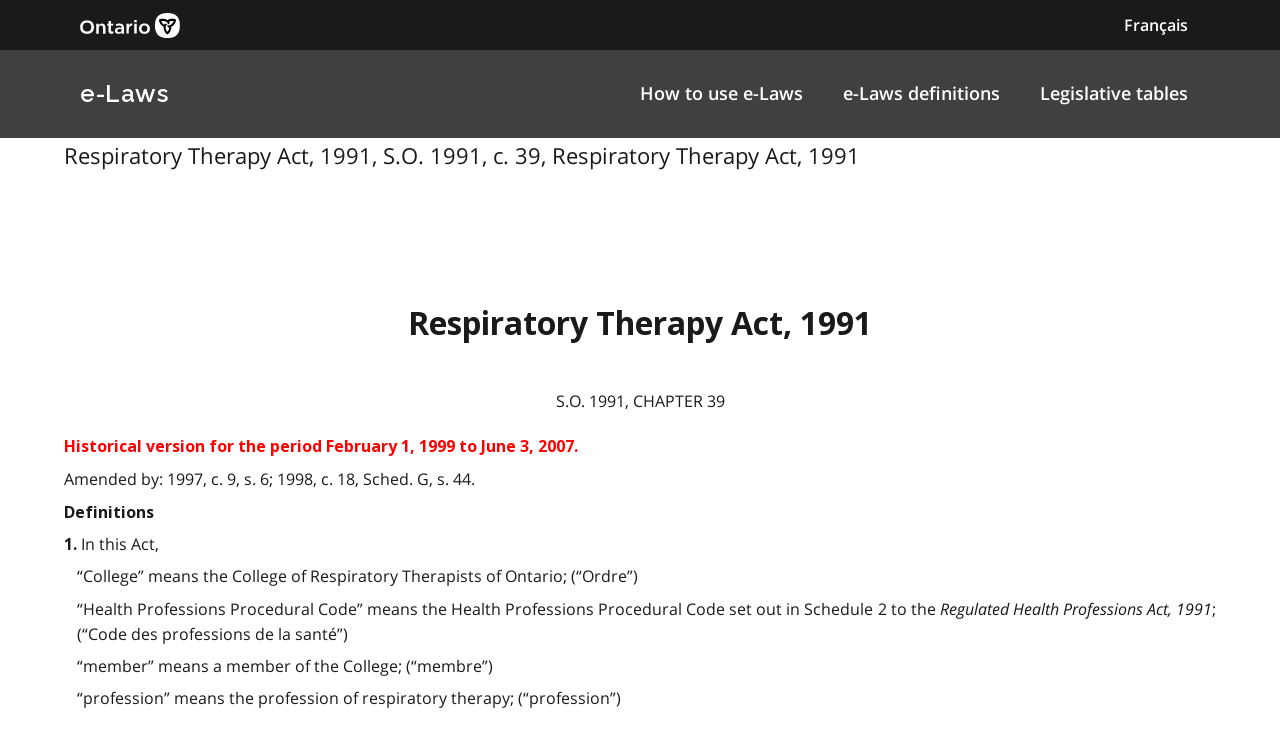

--- FILE ---
content_type: text/html
request_url: https://www.ontario.ca/laws/statute/91r39/v1
body_size: 20143
content:

        <!DOCTYPE html>

        <html lang="en">

            <head>
<meta charset="utf-8" />
                    <meta name="viewport" content="width=device-width, initial-scale=1.0" />                    
                    <meta property="og:title" content="Respiratory Therapy Act, 1991, S.O. 1991, c. 39" />
                    <meta property="og:actTitle" content="Respiratory Therapy Act, 1991" />
                    <meta property="og:description" content="--> Respiratory Therapy Act, 1991 S.O. 1991, CHAPTER 39 Historical version for the period February 1, 1999 to June 3, 2007. Amended by: 1997, c. 9,..." />
                    <meta property="og:type" content="website" />
                    <meta property="og:site_name" content="Ontario.ca" />
                    <meta property="og:url" content="https://ontario.ca/laws/statute/91r39/v1" />
                    <meta property="og:image" content="https://ontario.ca/example-pages/assets/img/core/ontario_ogp_image.png" />
                    
                    
                    <meta name="twitter:card" content="summary_large_image" />
                    <meta name="twitter:creator" content="@ONgov">
                    <meta name="twitter:site" content="Ontario.ca">
                    
                    <meta name="twitter:title" content="Respiratory Therapy Act, 1991, S.O. 1991, c. 39">
                    <meta name="twitter:description" content="--> Respiratory Therapy Act, 1991 S.O. 1991, CHAPTER 39 Historical version for the period February 1, 1999 to June 3, 2007. Amended by: 1997, c. 9,...">
                    <meta name="twitter:url" content="https://ontario.ca/laws/statute/91r39/v1">
                    <meta name="twitter:image" content="https://ontario.ca/example-pages/assets/img/core/ontario_ogp_image.png">

                    <link rel="icon" href="./src/assets/favicons/favicon.ico" size="any"/>
                    <link rel="shortcut icon" href="./src/assets/favicons/favicon.ico" size="any"/>
                    <link rel="icon" href="./src/assets/favicons/favicon.svg" type="image/svg+xml" />
                    <link rel="icon" href="./src/assets/favicons/favicon-48x48" type="image/png" />
                    <link rel="apple-touch-icon" href="/favicons/apple-touch-icon.png" type="image/png"/>
                    
                    <title>Respiratory Therapy Act, 1991, S.O. 1991, c. 39"</title>
                    <meta name="description" content="">
<script>
                                        (function(w,d,s,l,i){w[l]=w[l]||[];w[l].push({'gtm.start': new Date().getTime(),event:'gtm.js'});var f=d.getElementsByTagName(s)[0],j=d.createElement(s),dl=l!='dataLayer'?'&l='+l:'';j.async=true;j.src='https://www.googletagmanager.com/gtm.js?id='+i+dl;f.parentNode.insertBefore(j,f);
                                        })(window,document,'script','dataLayer','GTM-WQR6TDP');
                                    </script>

                <link rel="stylesheet" href="/laws/assets/styles/main.css">

            </head>

            <body>
<noscript>
                                        <iframe<img src="/laws/images/en/https://www.googletagmanager.com/ns.html?id=GTM-WQR6TDP"
                                        height="0" width="0" style="display:none;visibility:hidden"></iframe>
                                    </noscript>
<!--<link rel="stylesheet" href="/laws/assets/styles/application-header.css">-->
<link rel="stylesheet" href="/laws/assets/styles/ds-theme.min.css">
<div class='ontario-header__container'>
	<header class='ontario-application-header ontario-header' id='ontario-header'>
		<div class='ontario-row'>
			<div class='ontario-columns ontario-small-6 ontario-application-header__logo'>
				<a href='https://www.ontario.ca/page/government-ontario'>
					<img src='/laws/assets/logos/ontario-logo--desktop.svg' alt='Ontario.ca homepage' role='img' />
				</a>
			</div>
			<div class='ontario-columns ontario-small-6 ontario-application-header__lang-toggle'>
				<a href='#' class='ontario-header__language-toggler ontario-header-button ontario-header-button--without-outline'>
					Français
				</a>
			</div>
		</div>
	</header>
	<div class='ontario-application-subheader-menu__container'>
		<section class='ontario-application-subheader'>
			<div class='ontario-row'>
				<div class='ontario-columns ontario-small-12 ontario-application-subheader__container'>
					<p class='ontario-application-subheader__heading'>
						<a href='https://ontario.ca/laws'>e-Laws</a>
					</p>

					<div class='ontario-application-subheader__menu-container'>
						<ul class='ontario-application-subheader__menu ontario-hide-for-small ontario-show-for-medium ontario-show-for-large'>
							<li><a href='https://ontario.ca/laws/how-browse-e-laws'>How to use e-Laws</a></li>
							<li><a href='https://ontario.ca/laws/e-laws-definitions'>e-Laws definitions</a></li>
							<li><a href='https://ontario.ca/laws/legislative-tables'>Legislative tables</a></li>
						</ul>

						<button
							class='ontario-header__menu-toggler ontario-header-button ontario-header-button--with-outline ontario-hide-for-large'
							id='ontario-header-menu-toggler'
							aria-controls='ontario-navigation'
							aria-label='open menu'
							type='button'
						>

							<img class='ontario-icon' focusable='false' viewBox='0 0 24 24' preserveAspectRatio='xMidYMid meet' src='/laws/assets/icons/svg/ontario-icon-menu.svg'/>
						</button>

						<button
							class="ontario-header__menu-toggler ontario-header-button ontario-header-button--with-outline ontario-hide-for-large"
							id="ontario-header-nav-toggler"
							aria-controls="ontario-navigation"
							aria-label="close"
						>
							<img class='ontario-icon' focusable='false' viewBox='0 0 24 24' preserveAspectRatio='xMidYMid meet' src='/laws/assets/icons/svg/ontario-icon-close.svg'/>
						</button>
					</div>
				</div>
			</div>
		</section>
		<nav class="ontario-navigation ontario-hide-for-large" id="ontario-navigation">
			<div class="ontario-navigation__container">
				<ul>
					<li><a href='https://ontario.ca/laws/how-browse-e-laws'>How to use e-Laws</a></li>
					<li><a href='https://ontario.ca/laws/e-laws-definitions'>e-Laws definitions</a></li>
					<li><a href='https://ontario.cal/aws/legislative-tables'>Legislative tables</a></li>
				</ul>
			</div>
		</nav>
	</div>
</div>
<div class='ontario-overlay'></div>
<script<img src="/laws/images/en//laws/assets/scripts/ontario-a11y.js"></script>
<script<img src="/laws/images/en//laws/assets/scripts/ontario-header.js"></script>



                <div class="ontario-row">

                  <p class="leadText"> Respiratory Therapy Act, 1991, S.O. 1991, c. 39, Respiratory Therapy Act, 1991
</p>
                  
<!-- TRANSIT - INFOBEFORE -->
<!-- GENERATED ON DEMAND ON <$dateCurrent()$> --> 
<p class="shorttitle-e"><strong></br></br>Respiratory Therapy Act, 1991</strong></p> 
<p class="chapter-e">S.O. 1991, CHAPTER 39</p> 
<p class="Notice"><strong>Historical version for the period February 1, 1999 to June 3, 2007.</strong></p> 
<p class="comment-e">Amended by: 1997, c. 9, s. 6; 1998, c. 18, Sched. G, s. 44.</p> 
<p class="headnote-e"><strong>Definitions</strong></p> 
<p class="section-e"><strong>1.</strong> In this Act,</p> 
<p class="firstdef-e">“College” means the College of Respiratory Therapists of Ontario; (“Ordre”)</p> 
<p class="definition-e">“Health Professions Procedural Code” means the Health Professions Procedural Code set out in Schedule 2 to the <em>Regulated Health Professions Act, 1991</em>; (“Code des professions de la santé”)</p> 
<p class="definition-e">“member” means a member of the College; (“membre”)</p> 
<p class="definition-e">“profession” means the profession of respiratory therapy; (“profession”)</p> 
<p class="definition-e">“this Act” includes the Health Professions Procedural Code. (“la présente loi”) 1991, c. 39, s. 1; 1998, c. 18, Sched. G, s. 44 (2).</p> 
<p class="headnote-e"><strong>Health Professions Procedural Code</strong></p> 
<p class="section-e"><strong>2.</strong> (1) The Health Professions Procedural Code shall be deemed to be part of this Act. 1991, c. 39, s. 2 (1).</p> 
<p class="headnote-e"><strong>Terms in Code</strong></p> 
<p class="subsection-e">(2) In the Health Professions Procedural Code as it applies in respect of this Act,</p> 
<p class="firstdef-e">“College” means the College of Respiratory Therapists of Ontario; (“ordre”)</p> 
<p class="definition-e">“health profession Act” means this Act; (“loi sur une profession de la santé”)</p> 
<p class="definition-e">“profession” means the profession of respiratory therapy; (“profession”)</p> 
<p class="definition-e">“regulations” means the regulations under this Act. (“règlements”) 1991, c. 39, s. 2 (2); 1998, c. 18, Sched. G, s. 44 (2).</p> 
<p class="headnote-e"><strong>Definitions in Code</strong></p> 
<p class="subsection-e">(3) Definitions in the Health Professions Procedural Code apply with necessary modifications to terms in this Act. 1991, c. 39, s. 2 (3).</p> 
<p class="headnote-e"><strong>Scope of practice</strong></p> 
<p class="section-e"><strong>3.</strong> The practice of respiratory therapy is the providing of oxygen therapy, cardio-respiratory equipment monitoring and the assessment and treatment of cardio-respiratory and associated disorders to maintain or restore ventilation. 1991, c. 39, s. 3; 1998, c. 18, Sched. G, s. 44 (2).</p> 
<p class="headnote-e"><strong>Authorized acts</strong></p> 
<p class="section-e"><strong>4.</strong> In the course of engaging in the practice of respiratory therapy, a member is authorized, subject to the terms, conditions and limitations imposed on his or her certificate of registration, to perform the following:</p> 
<p class="paragraph-e">1. Performing a prescribed procedure below the dermis.</p> 
<p class="paragraph-e">2. Intubation beyond the point in the nasal passages where they normally narrow or beyond the larynx.</p> 
<p class="paragraph-e">3. Suctioning beyond the point in the nasal passages where they normally narrow or beyond the larynx.</p> 
<p class="paragraph-e">4. Administering a substance by injection or inhalation. 1991, c. 39, s. 4; 1998, c. 18, Sched. G, s. 44 (2).</p> 
<p class="headnote-e"><strong>Additional requirements for authorized acts</strong></p> 
<p class="section-e"><strong>5.</strong> (1) A member shall not perform a procedure under the authority of paragraph 1, 2 or 4 of section 4 unless the procedure is ordered by,</p> 
<p class="clause-e">(a) a member of the College of Physicians and Surgeons of Ontario, the College of Midwives of Ontario or the Royal College of Dental Surgeons of Ontario;</p> 
<p class="clause-e">(b) a member of the College of Nurses of Ontario who holds an extended certificate of registration under the <em>Nursing Act, 1991</em>; or</p> 
<p class="clause-e">(c) a member of a health profession that is prescribed by regulation. 1998, c. 18, Sched. G, s. 44 (3).</p> 
<p class="headnote-e"><strong>Grounds for misconduct</strong></p> 
<p class="subsection-e">(2) In addition to the grounds set out in subsection 51(1) of the Health Professions Procedural Code, a panel of the Discipline Committee shall find that a member has committed an act of professional misconduct if the member contravenes subsection (1). 1991, c. 39, s. 5 (2).</p> 
<p class="headnote-e"><strong>College established</strong></p> 
<p class="section-e"><strong>6.</strong> The College is established under the name College of Respiratory Therapists of Ontario in English and Ordre des thérapeutes respiratoires de l’Ontario in French. 1991, c. 39, s. 6; 1998, c. 18, Sched. G, s. 44 (2).</p> 
<p class="headnote-e"><strong>Council</strong></p> 
<p class="section-e"><strong>7.</strong> (1) The Council shall be composed of,</p> 
<p class="clause-e">(a) at least seven and no more than 10 persons who are members elected in accordance with the by-laws;</p> 
<p class="clause-e">(b) at least five and no more than eight persons appointed by the Lieutenant Governor in Council who are not,</p> 
<p class="subclause-e">(i) members,</p> 
<p class="subclause-e">(ii) members of a College as defined in the <em>Regulated Health Professions Act, 1991</em>, or</p> 
<p class="subclause-e">(iii) members of a Council as defined in the <em>Regulated Health Professions Act, 1991</em>. 1991, c. 39, s. 7 (1); 1998, c. 18, Sched. G, s. 44 (4).</p> 
<p class="headnote-e"><strong>Who can vote in elections</strong></p> 
<p class="subsection-e">(2) Subject to the by-laws, every member who practises or resides in Ontario and who is not in default of payment of the annual membership fee is entitled to vote in an election of members of the Council. 1991, c. 39, s. 7 (2); 1998, c. 18, Sched. G, s. 44 (5).</p> 
<p class="headnote-e"><strong>President and Vice-President</strong></p> 
<p class="section-e"><strong>8.</strong> The Council shall have a President and Vice-President who shall be elected annually by the Council from among the Council’s members. 1991, c. 39, s. 8.</p> 
<p class="headnote-e"><strong>Restricted titles</strong></p> 
<p class="section-e"><strong>9.</strong> (1) No person other than a member shall use the title “respiratory therapist”, a variation or abbreviation or an equivalent in another language. 1991, c. 39, s. 9 (1); 1998, c. 18, Sched. G, s. 44 (2).</p> 
<p class="headnote-e"><strong>Representations of qualification, etc.</strong></p> 
<p class="subsection-e">(2) No person other than a member shall hold himself or herself out as a person who is qualified to practise in Ontario as a respiratory therapist or in a specialty of respiratory therapy. 1991, c. 39, s. 9 (2); 1998, c. 18, Sched. G, s. 44 (2).</p> 
<p class="headnote-e"><strong>Definition</strong></p> 
<p class="subsection-e">(3) In this section,</p> 
<p class="firstdef-e">“abbreviation” includes an abbreviation of a variation. 1991, c. 39, s. 9 (3).</p> 
<p class="headnote-e"><strong>Notice if suggestions referred to Advisory Council</strong></p> 
<p class="section-e"><strong>10.</strong> (1) The Registrar shall give a notice to each member if the Minister refers to the Advisory Council, as defined in the <em>Regulated Health Professions Act, 1991</em>, a suggested,</p> 
<p class="clause-e">(a) amendment to this Act;</p> 
<p class="clause-e">(b) amendment to a regulation made by the Council; or</p> 
<p class="clause-e">(c) regulation to be made by the Council.</p> 
<p class="headnote-e"><strong>Requirements re notice</strong></p> 
<p class="subsection-e">(2) A notice mentioned in subsection (1) shall set out the suggestion referred to the Advisory Council and the notice shall be given within thirty days after the Council of the College receives the Minister’s notice of the suggestion. 1991, c. 39, s. 10.</p> 
<p class="headnote-e"><strong>Offence</strong></p> 
<p class="section-e"><strong>11.</strong> Every person who contravenes subsection 9(1) or (2) is guilty of an offence and on conviction is liable to a fine of not more than $5,000 for a first offence and not more than $10,000 for a subsequent offence. 1991, c. 39, s. 11.</p> 
<p class="headnote-e"><strong>Transition before Act in force</strong></p> 
<p class="section-e"><strong>12.</strong> (1) The Lieutenant Governor in Council may appoint a transitional Council.</p> 
<p class="headnote-e"><strong>Powers of transitional Council</strong></p> 
<p class="subsection-e">(2) After the 25th day of November, 1991 but before this Act comes into force, the transitional Council and its employees and committees may do anything that is necessary or advisable for the coming into force of this Act and that the Council and its employees and committees could do under this Act if it were in force.</p> 
<p class="headnote-e"><strong>Idem</strong></p> 
<p class="subsection-e">(3) Without limiting the generality of subsection (2), the transitional Council may appoint a Registrar and the Registrar and the Council’s committees may accept and process applications for the issue of certificates of registration, charge application fees and issue certificates of registration.</p> 
<p class="headnote-e"><strong>Powers of Minister</strong></p> 
<p class="subsection-e">(4) The Minister may,</p> 
<p class="clause-e">(a) review the transitional Council’s activities and require the transitional Council to provide reports and information;</p> 
<p class="clause-e">(b) require the transitional Council to make, amend or revoke a regulation under this Act;</p> 
<p class="clause-e">(c) require the transitional Council to do anything that, in the opinion of the Minister, is necessary or advisable to carry out the intent of this Act and the <em>Regulated Health Professions Act, 1991</em>.</p> 
<p class="headnote-e"><strong>Transitional Council to comply with Minister’s request</strong></p> 
<p class="subsection-e">(5) If the Minister requires the transitional Council to do anything under subsection (4), the transitional Council shall, within the time and in the manner specified by the Minister, comply with the requirement and submit a report.</p> 
<p class="headnote-e"><strong>Regulations</strong></p> 
<p class="subsection-e">(6) If the Minister requires the transitional Council to make, amend or revoke a regulation under clause (4)(b) and the transitional Council does not do so within sixty days, the Lieutenant Governor in Council may make, amend or revoke the regulation.</p> 
<p class="headnote-e"><strong>Idem</strong></p> 
<p class="subsection-e">(7) Subsection (6) does not give the Lieutenant Governor in Council authority to do anything that the transitional Council does not have authority to do.</p> 
<p class="headnote-e"><strong>Expenses</strong></p> 
<p class="subsection-e">(8) The Minister may pay the transitional Council for expenses incurred in complying with a requirement under subsection (4). 1991, c. 39, s. 12.</p> 
<p class="headnote-e"><strong>Transition after Act in force</strong></p> 
<p class="section-e"><strong>13.</strong> (1) After this Act comes into force, the transitional Council shall be the Council of the College if it is constituted in accordance with subsection 7 (1) or, if it is not, it shall be deemed to be the Council of the College until a new Council is constituted in accordance with subsection 7 (1) or until one year has elapsed, whichever comes first.</p> 
<p class="headnote-e"><strong>Terms of members of transitional Council</strong></p> 
<p class="subsection-e">(2) The term of a member of the transitional Council shall not expire while the transitional Council is deemed to be the Council of the College. 1991, c. 39, s. 13.</p> 
<p class="section-e"><strong>14.</strong> Omitted (provides for coming into force of provisions of this Act). 1991, c. 39, s. 14.</p> 
<p class="section-e"><strong>15.</strong> Omitted (enacts short title of this Act). 1991, c. 39, s. 15.</p> 
 
<p class="Normal"></p>
<!-- END DOCUMENT --> <!-- TRANSIT - INFOAFTER -->

                </div>

            </body>
<!--<link rel="stylesheet" href="/laws/assets/styles/simple-footer.css">-->
<link rel="stylesheet" href="/laws/assets/styles/ds-theme.min.css">
<footer class='ontario-footer ontario-footer--default'>
	<div class='ontario-row'>
		<div class='ontario-columns ontario-small-12'>
			<ul class='ontario-footer__links-container ontario-footer__links-container--inline'>
				<li><a class='ontario-footer__link' href='https://www.ontario.ca/page/accessibility'>Accessibility</a></li>
				<li><a class='ontario-footer__link' href='https://www.ontario.ca/page/privacy-statement'>Privacy</a></li>
				<li><a class='ontario-footer__link' href='#'>Contact us</a></li>
			</ul>
			<div class='ontario-footer__copyright'>
				<a class='ontario-footer__link' href='https://www.ontario.ca/page/copyright-information'>&copy; King's Printer for Ontario,
					<span class='ontario-nbsp'>2012&ndash;23</span></a>
			</div>
		</div>
	</div>
</footer>


        </html>

--- FILE ---
content_type: image/svg+xml
request_url: https://www.ontario.ca/laws/assets/icons/svg/ontario-icon-menu.svg
body_size: -60
content:
<svg xmlns="http://www.w3.org/2000/svg" width="24" height="24" fill="none"><path d="M3 18h18v-2H3v2zm0-5h18v-2H3v2zm0-7v2h18V6H3z" fill="#000"/></svg>